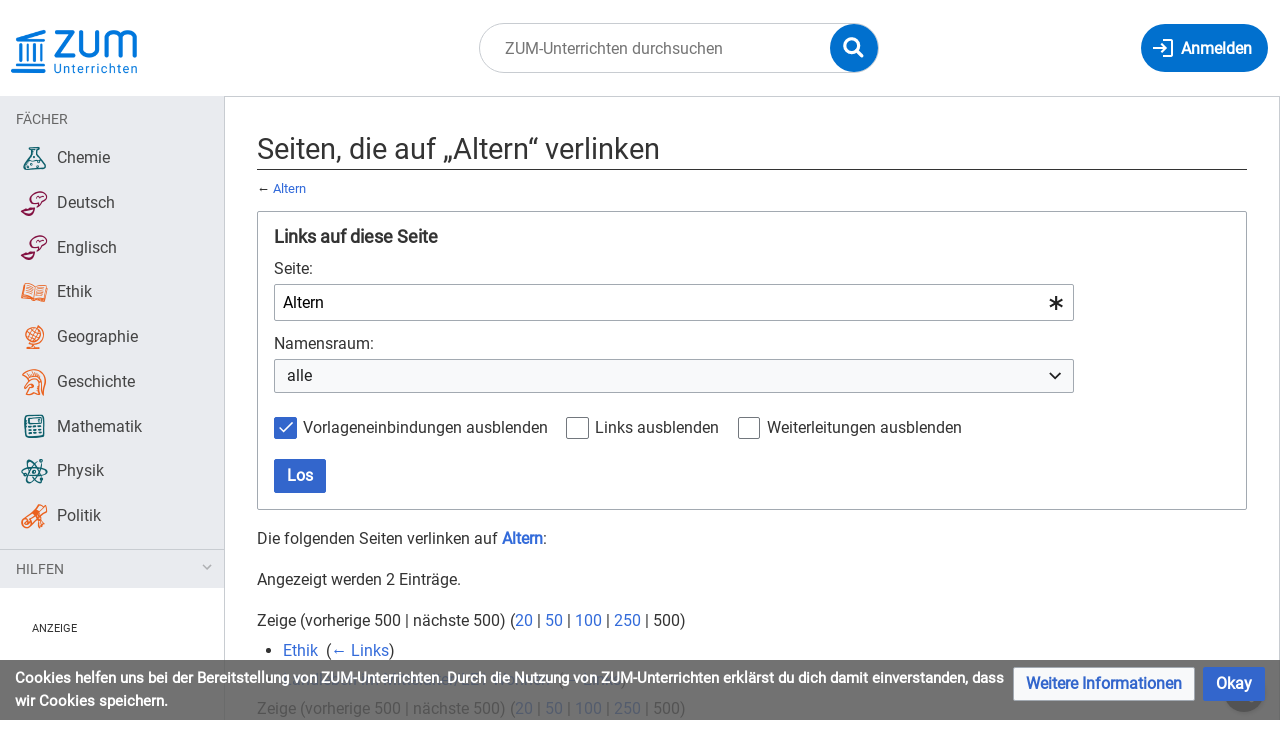

--- FILE ---
content_type: text/css
request_url: https://unterrichten.zum.de/extensions/QuizLoader/css/crossword.css?46e0f
body_size: 5627
content:

@media screen {

	.rquiz-crossword {
		display: block;
		margin: 10px 10px;
		padding: 0;
		width: calc(100% - 11px);
	}

	.rquiz-crossword table {
		border-collapse: collapse;
		margin: 0 10px;
	}

	.rquiz-crossword table td {
		font-weight: bold;
		font-family: Verdana, sans-serif;
		height: 1.5em;
		margin: 0;
		padding: 0;
		text-align: center;
		width: 1.5em;
	}

	.rquiz-crossword table [data-c] {
		background: #fff;
		border: 1px solid #000;
	}

	.rquiz-crossword:not(.rquiz-finished) table [data-tag] {
		cursor: pointer;
	}

	.rquiz-crossword table [data-tag]:before {
		color: red;
		content: attr(data-tag);
		font-size: 80%;
		margin: -0.3em 0 0 -0.5em;
		opacity: 0.4;
		position: absolute;
	}

	.rquiz-crossword dialog {
		background: rgba(255,255,255, 0.8);
		border: none;
		display: none;
		margin: 0;
		padding: 0;
		position: absolute;
		width: calc(100vw - 21px);
	}

	.rquiz-crossword dialog div {
		background: #fff;
		border: 1px solid #888;
		border-radius: 5px;
		box-shadow: 0 0 5px #bbb;
		display: block;
		margin: 0;
		max-width: 600px;
		min-height: 120px;
		padding: 0;
		position: relative;
		vertical-align: middle;
	}

	.rquiz-crossword dialog div > span:first-of-type {
		color: #fff;
		cursor: pointer;
		display: block;
		font-weight: bold;
		height: 1em;
		position: absolute;
		right: 0.1em;
		top: 0.1em;
		width: 1em;
	}

	.rquiz-crossword dialog div > h2 {
		background: #888;
		color: #fff;
		display: block;
		font-family: Arial, sans;
		font-size: 110%;
		margin: 0;
		padding: 0.1em 0.5em;
		text-shadow: 0 0 1px black;
	}

	.rquiz-crossword dialog div > p:first-of-type {
		cursor: help;
		font-family: Arial, sans;
		height: 0;
		margin: 0;
		overflow: hidden;
		padding: 1.5em 0 0 1.5em;
		position: absolute;
		right: 0.5em;
		top: 1.8em;
		width: 0;
	}

	.rquiz-crossword dialog div > p:first-of-type:before {
		background: #69f;
		border: 3px double #fff;
		border-radius: 1em;
		color: #fff;
		content: "?";
		display: block;
		font-weight: bold;
		height: 1em;
		overflow: visible;
		padding: 0 0.1em 0.2em 0.1em;
		position: absolute;
		left: 0;
		opacity: 0.5;
		text-align: center;
		top: 0;
		width: 1em;
	}

	.rquiz-crossword dialog div > p:first-of-type.rquiz-show {
		background: #eef;
		border: 1px solid #88f;
		border-radius: 5px;
		height: auto;
		margin: 0.5em;
		overflow: visible;
		padding: 0.5em;
		width: auto;
		z-index: 1;
	}

	.rquiz-crossword dialog div > p:first-of-type.rquiz-show:before {
		background: #f88;
		content: "×";
		left: auto;
		opacity: 1;
		right: -0.6em;
		top: -0.6em;
	}

	.rquiz-crossword dialog form {
		display: block;
		margin: 1em;
		padding: 0;
	}

	.rquiz-crossword dialog form p {
		display: block;
		margin: 0;
		padding: 0;
	}

	.rquiz-crossword dialog div .rquiz-tag {
		border: 1px solid #000;
		border-radius: 5px;
		color: red;
		display: inline-block;
		margin: 0 0.3em 0 0;
		opacity: 0.4;
		text-align: center;
		width: 2em;
	}

	.rquiz-crossword dialog label {
		background: #cfc;
		border: 1px solid #0b0;
		border-radius: 5px;
		box-shadow: 0 0 5px #bbb;
		color: #000;
		cursor: pointer;
		display: inline-block;
		font-weight: bold;
		height: 1em;
		margin: 0 0.1em 0 0;
		padding: 0.1em 0.2em 0.3em 0.2em;
		text-align: center;
		vertical-align: middle;
		width: 1em;
	}

	.rquiz-crossword dialog label.rquiz-focus {
		background: #fcc;
		border: 1px solid #f00;
		color: #f00;
	}

	.rquiz-crossword dialog button {
		background: #efe;
		border-bottom: 1px solid #888;
		border-left: 1px solid #fff;
		border-right: 1px solid #888;
		border-top: 1px solid #fff;
		border-radius: 5px;
		box-shadow: 0 0 4px #888;
		color: #080;
		cursor: pointer;
		font-weight: bold;
		margin: 8px;
		padding: 0.1em 0.5em;
		text-align: center;
		text-shadow: 0 0 1px #fff;
	}

	.rquiz-crossword dialog input {
		clip: rect(0 0 0 0);
		overflow: hidden;
		position: absolute;
	}

	.rquiz-crossword .rquiz-pool {
		margin-top: 2em;
	}

	.rquiz-crossword .rquiz-pool .rquiz-hidden {
		visibility: hidden;
	}

}

@media print {

	.rquiz-crossword {
		clear: both;
		display: block;
		page-break-before: always;
		page-break-inside: avoid;
		position: relative;
	}

	.rquiz-crossword table {
		font-size: 10pt;
	}

	.rquiz-crossword table:first-of-type {
		border-collapse: collapse;
		margin: 0 0 4em 0;
	}

	.rquiz-crossword table:first-of-type td {
		font-weight: bold;
		font-family: Verdana, sans-serif;
		height: 1.5em;
		margin: 0;
		padding: 0;
		text-align: center;
		width: 1.5em;
	}

	.rquiz-crossword table:first-of-type [data-c] {
		border: 0.1pt solid #000;
	}

	.rquiz-crossword table:first-of-type [data-tag]:before {
		content: attr(data-tag);
		font-size: 70%;
		font-weight: normal;
		margin: -0.3em 0 0 -0.5em;
		position: absolute;
	}

	.rquiz-crossword dialog {
		display: none;
	}

	.rquiz-crossword table:last-of-type,
	.rquiz-crossword table:last-of-type td,
	.rquiz-crossword table:last-of-type th {
		border-collapse: collapse;
		border-left: 0.1pt solid #000;
		border-right: 0.1pt solid #000;
	}

	.rquiz-crossword table:last-of-type th {
		border-bottom: 0.1pt solid #000;
		width: 49%;
	}

	.rquiz-crossword table:last-of-type td {
		border-top: 0.1pt solid #000;
		padding: 0 0.5em;
		vertical-align: top;
	}

	.rquiz-crossword table:last-of-type dl {
		margin: 0;
		padding: 0.2em 0 0 calc(0.2pt + 3em);
	}

	.rquiz-crossword table:last-of-type dt {
		border: 0.1pt solid black;
		display: block;
		margin: 0 0 0 -3em;
		position: absolute;
		text-align: center;
		width: 2em;
	}

	.rquiz-crossword table:last-of-type dd {
		display: inline;
		margin: 0;
		padding: 0;
	}

	.rquiz-crossword table:last-of-type dd:after {
		content: " ";
		display: block;
		margin: 0 0 1em 0;
	}
}
